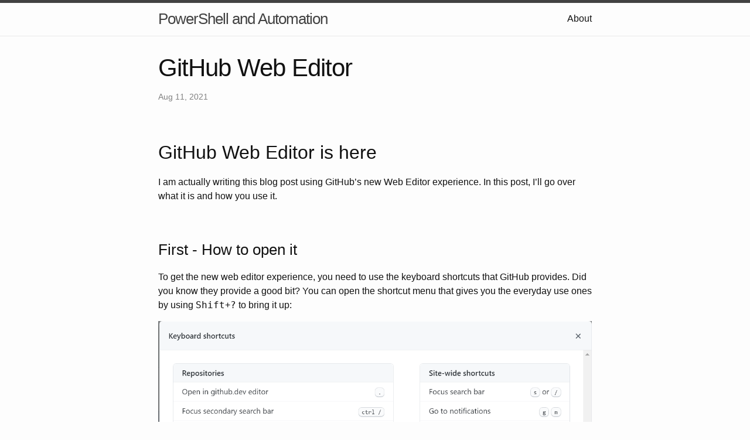

--- FILE ---
content_type: text/html; charset=utf-8
request_url: https://wsmelton.github.io/2021/08/11/github-web-editor.html
body_size: 2990
content:
<!DOCTYPE html>
<html lang="en"><head>
  <meta charset="utf-8">
  <meta http-equiv="X-UA-Compatible" content="IE=edge">
  <meta name="viewport" content="width=device-width, initial-scale=1"><!-- Begin Jekyll SEO tag v2.8.0 -->
<title>GitHub Web Editor | PowerShell and Automation</title>
<meta name="generator" content="Jekyll v3.9.2" />
<meta property="og:title" content="GitHub Web Editor" />
<meta name="author" content="Shawn Melton" />
<meta property="og:locale" content="en_US" />
<meta name="description" content="GitHub Web Editor is here I am actually writing this blog post using GitHub’s new Web Editor experience. In this post, I’ll go over what it is and how you use it. First - How to open it To get the new web editor experience, you need to use the keyboard shortcuts that GitHub provides. Did you know they provide a good bit? You can open the shortcut menu that gives you the everyday use ones by using Shift+? to bring it up: You can see that first one Open in github.dev editor by pressing the . (period). What Is It? The short answer is a web-based version of VS Code minus most features: It offers a next-generation experience for contributors and editors to interact with their (or other) GitHub projects via a browser. What does not work? Remember, it is an editor, nothing more. You will find that many extensions in VS Code require storage and processing ability to operate, and none of those will work. You can find by searching the marketplace while you have the web editor open and see many are not supported: What good is it? Contributors can use the web editor for contributions in many ways. Number one thing maintainers love is to help fix documentation errors, and the web editor provides a significant step in making that more accessible. If you need to make a minor correction to fix your pull request or adjust code based on feedback, all of that can be done with the web editor. Maintainers and contributors can use the web editor for doing Pull Request Reviews: Any form of contribution is greatly appreciated, and the new web editor experience helps provide users with a more robust experience. Try it out! You can also access any repository now with the web editor by using github.dev instead of github.com for the URL. As an example github.dev/sqlcollaborative/dbatools will open the web editor directly." />
<meta property="og:description" content="GitHub Web Editor is here I am actually writing this blog post using GitHub’s new Web Editor experience. In this post, I’ll go over what it is and how you use it. First - How to open it To get the new web editor experience, you need to use the keyboard shortcuts that GitHub provides. Did you know they provide a good bit? You can open the shortcut menu that gives you the everyday use ones by using Shift+? to bring it up: You can see that first one Open in github.dev editor by pressing the . (period). What Is It? The short answer is a web-based version of VS Code minus most features: It offers a next-generation experience for contributors and editors to interact with their (or other) GitHub projects via a browser. What does not work? Remember, it is an editor, nothing more. You will find that many extensions in VS Code require storage and processing ability to operate, and none of those will work. You can find by searching the marketplace while you have the web editor open and see many are not supported: What good is it? Contributors can use the web editor for contributions in many ways. Number one thing maintainers love is to help fix documentation errors, and the web editor provides a significant step in making that more accessible. If you need to make a minor correction to fix your pull request or adjust code based on feedback, all of that can be done with the web editor. Maintainers and contributors can use the web editor for doing Pull Request Reviews: Any form of contribution is greatly appreciated, and the new web editor experience helps provide users with a more robust experience. Try it out! You can also access any repository now with the web editor by using github.dev instead of github.com for the URL. As an example github.dev/sqlcollaborative/dbatools will open the web editor directly." />
<link rel="canonical" href="https://wsmelton.github.io/2021/08/11/github-web-editor.html" />
<meta property="og:url" content="https://wsmelton.github.io/2021/08/11/github-web-editor.html" />
<meta property="og:site_name" content="PowerShell and Automation" />
<meta property="og:type" content="article" />
<meta property="article:published_time" content="2021-08-11T00:00:00+00:00" />
<meta name="twitter:card" content="summary" />
<meta property="twitter:title" content="GitHub Web Editor" />
<script type="application/ld+json">
{"@context":"https://schema.org","@type":"BlogPosting","author":{"@type":"Person","name":"Shawn Melton"},"dateModified":"2021-08-11T00:00:00+00:00","datePublished":"2021-08-11T00:00:00+00:00","description":"GitHub Web Editor is here I am actually writing this blog post using GitHub’s new Web Editor experience. In this post, I’ll go over what it is and how you use it. First - How to open it To get the new web editor experience, you need to use the keyboard shortcuts that GitHub provides. Did you know they provide a good bit? You can open the shortcut menu that gives you the everyday use ones by using Shift+? to bring it up: You can see that first one Open in github.dev editor by pressing the . (period). What Is It? The short answer is a web-based version of VS Code minus most features: It offers a next-generation experience for contributors and editors to interact with their (or other) GitHub projects via a browser. What does not work? Remember, it is an editor, nothing more. You will find that many extensions in VS Code require storage and processing ability to operate, and none of those will work. You can find by searching the marketplace while you have the web editor open and see many are not supported: What good is it? Contributors can use the web editor for contributions in many ways. Number one thing maintainers love is to help fix documentation errors, and the web editor provides a significant step in making that more accessible. If you need to make a minor correction to fix your pull request or adjust code based on feedback, all of that can be done with the web editor. Maintainers and contributors can use the web editor for doing Pull Request Reviews: Any form of contribution is greatly appreciated, and the new web editor experience helps provide users with a more robust experience. Try it out! You can also access any repository now with the web editor by using github.dev instead of github.com for the URL. As an example github.dev/sqlcollaborative/dbatools will open the web editor directly.","headline":"GitHub Web Editor","mainEntityOfPage":{"@type":"WebPage","@id":"https://wsmelton.github.io/2021/08/11/github-web-editor.html"},"url":"https://wsmelton.github.io/2021/08/11/github-web-editor.html"}</script>
<!-- End Jekyll SEO tag -->
<link rel="stylesheet" href="/assets/css/style.css"><link type="application/atom+xml" rel="alternate" href="https://wsmelton.github.io/feed.xml" title="PowerShell and Automation" /><script async src="https://www.googletagmanager.com/gtag/js?id=UA-85098649-1"></script>
<script>
  window['ga-disable-UA-85098649-1'] = window.doNotTrack === "1" || navigator.doNotTrack === "1" || navigator.doNotTrack === "yes" || navigator.msDoNotTrack === "1";
  window.dataLayer = window.dataLayer || [];
  function gtag(){dataLayer.push(arguments);}
  gtag('js', new Date());

  gtag('config', 'UA-85098649-1');
</script>

</head>
<body><header class="site-header">

  <div class="wrapper"><a class="site-title" rel="author" href="/">PowerShell and Automation</a><nav class="site-nav">
        <input type="checkbox" id="nav-trigger" class="nav-trigger" />
        <label for="nav-trigger">
          <span class="menu-icon">
            <svg viewBox="0 0 18 15" width="18px" height="15px">
              <path d="M18,1.484c0,0.82-0.665,1.484-1.484,1.484H1.484C0.665,2.969,0,2.304,0,1.484l0,0C0,0.665,0.665,0,1.484,0 h15.032C17.335,0,18,0.665,18,1.484L18,1.484z M18,7.516C18,8.335,17.335,9,16.516,9H1.484C0.665,9,0,8.335,0,7.516l0,0 c0-0.82,0.665-1.484,1.484-1.484h15.032C17.335,6.031,18,6.696,18,7.516L18,7.516z M18,13.516C18,14.335,17.335,15,16.516,15H1.484 C0.665,15,0,14.335,0,13.516l0,0c0-0.82,0.665-1.483,1.484-1.483h15.032C17.335,12.031,18,12.695,18,13.516L18,13.516z"/>
            </svg>
          </span>
        </label>

        <div class="trigger"><a class="page-link" href="/about/">About</a></div>
      </nav></div>
</header>
<main class="page-content" aria-label="Content">
      <div class="wrapper">
        <article class="post h-entry" itemscope itemtype="http://schema.org/BlogPosting">

  <header class="post-header">
    <h1 class="post-title p-name" itemprop="name headline">GitHub Web Editor</h1>
    <p class="post-meta"><time class="dt-published" datetime="2021-08-11T00:00:00+00:00" itemprop="datePublished">
        Aug 11, 2021
      </time></p>
  </header>

  <div class="post-content e-content" itemprop="articleBody">
    <h2 id="github-web-editor-is-here">GitHub Web Editor is here</h2>

<p>I am actually writing this blog post using GitHub’s new Web Editor experience. In this post, I’ll go over what it is and how you use it.</p>

<h3 id="first---how-to-open-it">First - How to open it</h3>

<p>To get the new web editor experience, you need to use the keyboard shortcuts that GitHub provides. Did you know they provide a good bit? You can open the shortcut menu that gives you the everyday use ones by using <kbd>Shift</kbd>+<kbd>?</kbd> to bring it up:</p>

<p><img src="https://user-images.githubusercontent.com/11204251/129115211-749e5ef4-f287-408d-bb0e-62cc057b5bc4.png" alt="view of keyboard shortcuts" /></p>

<p>You can see that first one <code class="language-plaintext highlighter-rouge">Open in github.dev editor</code> by pressing the <kbd>.</kbd> (period).</p>

<h3 id="what-is-it">What Is It?</h3>

<p>The short answer is a web-based version of VS Code minus most features:</p>

<p><img src="https://user-images.githubusercontent.com/11204251/129114646-f87fc925-b1b8-495d-aabb-2a0bbe5d2cff.png" alt="view of web editor with markdown text" /></p>

<p>It offers a next-generation experience for contributors and editors to interact with their (or other) GitHub projects via a browser.</p>

<h3 id="what-does-not-work">What does not work?</h3>

<p>Remember, it is an editor, nothing more. You will find that many extensions in VS Code require storage and processing ability to operate, and none of those will work.</p>

<p>You can find by searching the marketplace while you have the web editor open and see many are not supported:</p>

<p><img src="https://user-images.githubusercontent.com/11204251/129115981-fdfa15a8-3675-4c21-ac73-f85d79cafb92.png" alt="image" /></p>

<h3 id="what-good-is-it">What good is it?</h3>

<p>Contributors can use the web editor for contributions in many ways. Number one thing maintainers love is to help fix documentation errors, and the web editor provides a significant step in making that more accessible. If you need to make a minor correction to fix your pull request or adjust code based on feedback, all of that can be done with the web editor.</p>

<p>Maintainers and contributors can use the web editor for doing Pull Request Reviews:</p>

<p><img src="https://user-images.githubusercontent.com/11204251/129116585-d6ff1200-1cc3-48ba-af72-d5e36ebd6556.png" alt="image" /></p>

<p>Any form of contribution is greatly appreciated, and the new web editor experience helps provide users with a more robust experience. Try it out!</p>

<p>You can also access any repository now with the web editor by using <code class="language-plaintext highlighter-rouge">github.dev</code> instead of <code class="language-plaintext highlighter-rouge">github.com</code> for the URL. As an example <a href="github.dev/sqlcollaborative/dbatools">github.dev/sqlcollaborative/dbatools</a> will open the web editor directly.</p>

  </div><a class="u-url" href="/2021/08/11/github-web-editor.html" hidden></a>
</article>

      </div>
    </main><footer class="site-footer h-card">
  <data class="u-url" href="/"></data>

  <div class="wrapper">

    <div class="footer-col-wrapper">
      <div class="footer-col">
        <p class="feed-subscribe">
          <a href="/feed.xml">
            <svg class="svg-icon orange">
              <use xlink:href="/assets/minima-social-icons.svg#rss"></use>
            </svg><span>Subscribe</span>
          </a>
        </p>
        <ul class="contact-list">
          <li class="p-name">Shawn Melton</li>
          <li><a class="u-email" href="mailto:wshawnmelton@gmail.com">wshawnmelton@gmail.com</a></li>
        </ul>
      </div>
      <div class="footer-col">
        <p>Learning more on PowerShell and automation.
</p>
      </div>
    </div>

    <div class="social-links"><ul class="social-media-list"><li><a rel="me" href="https://github.com/wsmelton" title="wsmelton"><svg class="svg-icon grey"><use xlink:href="/assets/minima-social-icons.svg#github"></use></svg></a></li><li><a rel="me" href="https://www.linkedin.com/in/wshawnmelton" title="wshawnmelton"><svg class="svg-icon grey"><use xlink:href="/assets/minima-social-icons.svg#linkedin"></use></svg></a></li><li><a rel="me" href="https://www.youtube.com/wshawnmelton" title="wshawnmelton"><svg class="svg-icon grey"><use xlink:href="/assets/minima-social-icons.svg#youtube"></use></svg></a></li></ul>
</div>

  </div>

</footer>
</body>

</html>
